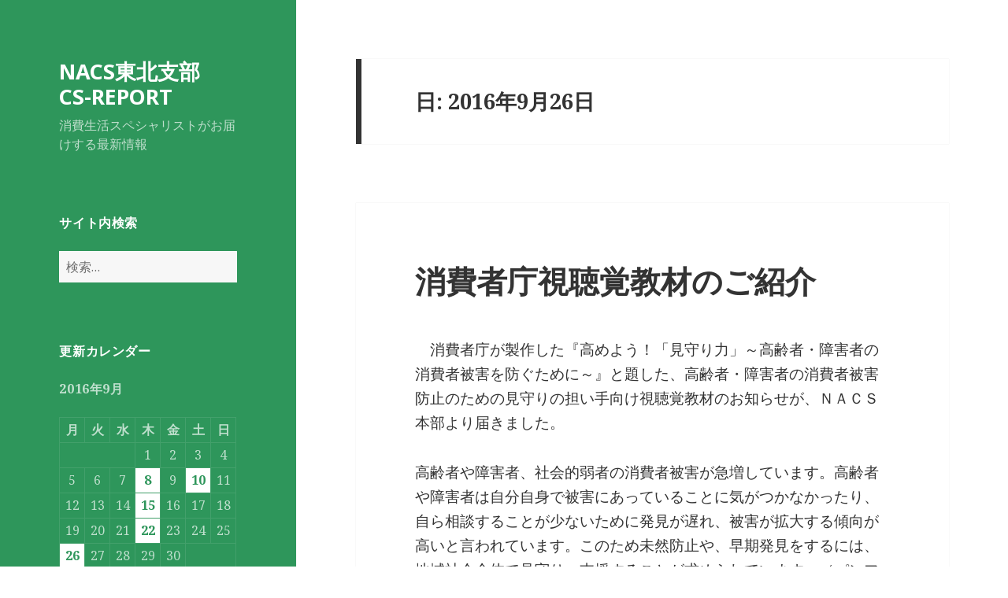

--- FILE ---
content_type: text/html; charset=UTF-8
request_url: https://nacs.or.jp/touhoku/touhoku-w/2016/09/26/
body_size: 9431
content:
<!DOCTYPE html>
<html lang="ja" class="no-js">
<head>
	<meta charset="UTF-8">
	<meta name="viewport" content="width=device-width">
	<link rel="profile" href="https://gmpg.org/xfn/11">
	<link rel="pingback" href="https://nacs.or.jp/touhoku/touhoku-w/xmlrpc.php">
	<!--[if lt IE 9]>
	<script src="https://nacs.or.jp/touhoku/touhoku-w/wp-content/themes/twentyfifteen/js/html5.js?ver=3.7.0"></script>
	<![endif]-->
	<script>(function(html){html.className = html.className.replace(/\bno-js\b/,'js')})(document.documentElement);</script>
<title>2016-09-26 &#8211; NACS東北支部 CS-REPORT</title>
<meta name='robots' content='max-image-preview:large' />
	<style>img:is([sizes="auto" i], [sizes^="auto," i]) { contain-intrinsic-size: 3000px 1500px }</style>
	<link rel='dns-prefetch' href='//fonts.googleapis.com' />
<link href='https://fonts.gstatic.com' crossorigin rel='preconnect' />
<link rel="alternate" type="application/rss+xml" title="NACS東北支部 CS-REPORT &raquo; フィード" href="https://nacs.or.jp/touhoku/touhoku-w/feed/" />
<link rel="alternate" type="application/rss+xml" title="NACS東北支部 CS-REPORT &raquo; コメントフィード" href="https://nacs.or.jp/touhoku/touhoku-w/comments/feed/" />
<script>
window._wpemojiSettings = {"baseUrl":"https:\/\/s.w.org\/images\/core\/emoji\/15.0.3\/72x72\/","ext":".png","svgUrl":"https:\/\/s.w.org\/images\/core\/emoji\/15.0.3\/svg\/","svgExt":".svg","source":{"concatemoji":"https:\/\/nacs.or.jp\/touhoku\/touhoku-w\/wp-includes\/js\/wp-emoji-release.min.js?ver=6.7.4"}};
/*! This file is auto-generated */
!function(i,n){var o,s,e;function c(e){try{var t={supportTests:e,timestamp:(new Date).valueOf()};sessionStorage.setItem(o,JSON.stringify(t))}catch(e){}}function p(e,t,n){e.clearRect(0,0,e.canvas.width,e.canvas.height),e.fillText(t,0,0);var t=new Uint32Array(e.getImageData(0,0,e.canvas.width,e.canvas.height).data),r=(e.clearRect(0,0,e.canvas.width,e.canvas.height),e.fillText(n,0,0),new Uint32Array(e.getImageData(0,0,e.canvas.width,e.canvas.height).data));return t.every(function(e,t){return e===r[t]})}function u(e,t,n){switch(t){case"flag":return n(e,"\ud83c\udff3\ufe0f\u200d\u26a7\ufe0f","\ud83c\udff3\ufe0f\u200b\u26a7\ufe0f")?!1:!n(e,"\ud83c\uddfa\ud83c\uddf3","\ud83c\uddfa\u200b\ud83c\uddf3")&&!n(e,"\ud83c\udff4\udb40\udc67\udb40\udc62\udb40\udc65\udb40\udc6e\udb40\udc67\udb40\udc7f","\ud83c\udff4\u200b\udb40\udc67\u200b\udb40\udc62\u200b\udb40\udc65\u200b\udb40\udc6e\u200b\udb40\udc67\u200b\udb40\udc7f");case"emoji":return!n(e,"\ud83d\udc26\u200d\u2b1b","\ud83d\udc26\u200b\u2b1b")}return!1}function f(e,t,n){var r="undefined"!=typeof WorkerGlobalScope&&self instanceof WorkerGlobalScope?new OffscreenCanvas(300,150):i.createElement("canvas"),a=r.getContext("2d",{willReadFrequently:!0}),o=(a.textBaseline="top",a.font="600 32px Arial",{});return e.forEach(function(e){o[e]=t(a,e,n)}),o}function t(e){var t=i.createElement("script");t.src=e,t.defer=!0,i.head.appendChild(t)}"undefined"!=typeof Promise&&(o="wpEmojiSettingsSupports",s=["flag","emoji"],n.supports={everything:!0,everythingExceptFlag:!0},e=new Promise(function(e){i.addEventListener("DOMContentLoaded",e,{once:!0})}),new Promise(function(t){var n=function(){try{var e=JSON.parse(sessionStorage.getItem(o));if("object"==typeof e&&"number"==typeof e.timestamp&&(new Date).valueOf()<e.timestamp+604800&&"object"==typeof e.supportTests)return e.supportTests}catch(e){}return null}();if(!n){if("undefined"!=typeof Worker&&"undefined"!=typeof OffscreenCanvas&&"undefined"!=typeof URL&&URL.createObjectURL&&"undefined"!=typeof Blob)try{var e="postMessage("+f.toString()+"("+[JSON.stringify(s),u.toString(),p.toString()].join(",")+"));",r=new Blob([e],{type:"text/javascript"}),a=new Worker(URL.createObjectURL(r),{name:"wpTestEmojiSupports"});return void(a.onmessage=function(e){c(n=e.data),a.terminate(),t(n)})}catch(e){}c(n=f(s,u,p))}t(n)}).then(function(e){for(var t in e)n.supports[t]=e[t],n.supports.everything=n.supports.everything&&n.supports[t],"flag"!==t&&(n.supports.everythingExceptFlag=n.supports.everythingExceptFlag&&n.supports[t]);n.supports.everythingExceptFlag=n.supports.everythingExceptFlag&&!n.supports.flag,n.DOMReady=!1,n.readyCallback=function(){n.DOMReady=!0}}).then(function(){return e}).then(function(){var e;n.supports.everything||(n.readyCallback(),(e=n.source||{}).concatemoji?t(e.concatemoji):e.wpemoji&&e.twemoji&&(t(e.twemoji),t(e.wpemoji)))}))}((window,document),window._wpemojiSettings);
</script>
<style id='wp-emoji-styles-inline-css'>

	img.wp-smiley, img.emoji {
		display: inline !important;
		border: none !important;
		box-shadow: none !important;
		height: 1em !important;
		width: 1em !important;
		margin: 0 0.07em !important;
		vertical-align: -0.1em !important;
		background: none !important;
		padding: 0 !important;
	}
</style>
<link rel='stylesheet' id='wp-block-library-css' href='https://nacs.or.jp/touhoku/touhoku-w/wp-includes/css/dist/block-library/style.min.css?ver=6.7.4' media='all' />
<style id='wp-block-library-theme-inline-css'>
.wp-block-audio :where(figcaption){color:#555;font-size:13px;text-align:center}.is-dark-theme .wp-block-audio :where(figcaption){color:#ffffffa6}.wp-block-audio{margin:0 0 1em}.wp-block-code{border:1px solid #ccc;border-radius:4px;font-family:Menlo,Consolas,monaco,monospace;padding:.8em 1em}.wp-block-embed :where(figcaption){color:#555;font-size:13px;text-align:center}.is-dark-theme .wp-block-embed :where(figcaption){color:#ffffffa6}.wp-block-embed{margin:0 0 1em}.blocks-gallery-caption{color:#555;font-size:13px;text-align:center}.is-dark-theme .blocks-gallery-caption{color:#ffffffa6}:root :where(.wp-block-image figcaption){color:#555;font-size:13px;text-align:center}.is-dark-theme :root :where(.wp-block-image figcaption){color:#ffffffa6}.wp-block-image{margin:0 0 1em}.wp-block-pullquote{border-bottom:4px solid;border-top:4px solid;color:currentColor;margin-bottom:1.75em}.wp-block-pullquote cite,.wp-block-pullquote footer,.wp-block-pullquote__citation{color:currentColor;font-size:.8125em;font-style:normal;text-transform:uppercase}.wp-block-quote{border-left:.25em solid;margin:0 0 1.75em;padding-left:1em}.wp-block-quote cite,.wp-block-quote footer{color:currentColor;font-size:.8125em;font-style:normal;position:relative}.wp-block-quote:where(.has-text-align-right){border-left:none;border-right:.25em solid;padding-left:0;padding-right:1em}.wp-block-quote:where(.has-text-align-center){border:none;padding-left:0}.wp-block-quote.is-large,.wp-block-quote.is-style-large,.wp-block-quote:where(.is-style-plain){border:none}.wp-block-search .wp-block-search__label{font-weight:700}.wp-block-search__button{border:1px solid #ccc;padding:.375em .625em}:where(.wp-block-group.has-background){padding:1.25em 2.375em}.wp-block-separator.has-css-opacity{opacity:.4}.wp-block-separator{border:none;border-bottom:2px solid;margin-left:auto;margin-right:auto}.wp-block-separator.has-alpha-channel-opacity{opacity:1}.wp-block-separator:not(.is-style-wide):not(.is-style-dots){width:100px}.wp-block-separator.has-background:not(.is-style-dots){border-bottom:none;height:1px}.wp-block-separator.has-background:not(.is-style-wide):not(.is-style-dots){height:2px}.wp-block-table{margin:0 0 1em}.wp-block-table td,.wp-block-table th{word-break:normal}.wp-block-table :where(figcaption){color:#555;font-size:13px;text-align:center}.is-dark-theme .wp-block-table :where(figcaption){color:#ffffffa6}.wp-block-video :where(figcaption){color:#555;font-size:13px;text-align:center}.is-dark-theme .wp-block-video :where(figcaption){color:#ffffffa6}.wp-block-video{margin:0 0 1em}:root :where(.wp-block-template-part.has-background){margin-bottom:0;margin-top:0;padding:1.25em 2.375em}
</style>
<style id='classic-theme-styles-inline-css'>
/*! This file is auto-generated */
.wp-block-button__link{color:#fff;background-color:#32373c;border-radius:9999px;box-shadow:none;text-decoration:none;padding:calc(.667em + 2px) calc(1.333em + 2px);font-size:1.125em}.wp-block-file__button{background:#32373c;color:#fff;text-decoration:none}
</style>
<style id='global-styles-inline-css'>
:root{--wp--preset--aspect-ratio--square: 1;--wp--preset--aspect-ratio--4-3: 4/3;--wp--preset--aspect-ratio--3-4: 3/4;--wp--preset--aspect-ratio--3-2: 3/2;--wp--preset--aspect-ratio--2-3: 2/3;--wp--preset--aspect-ratio--16-9: 16/9;--wp--preset--aspect-ratio--9-16: 9/16;--wp--preset--color--black: #000000;--wp--preset--color--cyan-bluish-gray: #abb8c3;--wp--preset--color--white: #fff;--wp--preset--color--pale-pink: #f78da7;--wp--preset--color--vivid-red: #cf2e2e;--wp--preset--color--luminous-vivid-orange: #ff6900;--wp--preset--color--luminous-vivid-amber: #fcb900;--wp--preset--color--light-green-cyan: #7bdcb5;--wp--preset--color--vivid-green-cyan: #00d084;--wp--preset--color--pale-cyan-blue: #8ed1fc;--wp--preset--color--vivid-cyan-blue: #0693e3;--wp--preset--color--vivid-purple: #9b51e0;--wp--preset--color--dark-gray: #111;--wp--preset--color--light-gray: #f1f1f1;--wp--preset--color--yellow: #f4ca16;--wp--preset--color--dark-brown: #352712;--wp--preset--color--medium-pink: #e53b51;--wp--preset--color--light-pink: #ffe5d1;--wp--preset--color--dark-purple: #2e2256;--wp--preset--color--purple: #674970;--wp--preset--color--blue-gray: #22313f;--wp--preset--color--bright-blue: #55c3dc;--wp--preset--color--light-blue: #e9f2f9;--wp--preset--gradient--vivid-cyan-blue-to-vivid-purple: linear-gradient(135deg,rgba(6,147,227,1) 0%,rgb(155,81,224) 100%);--wp--preset--gradient--light-green-cyan-to-vivid-green-cyan: linear-gradient(135deg,rgb(122,220,180) 0%,rgb(0,208,130) 100%);--wp--preset--gradient--luminous-vivid-amber-to-luminous-vivid-orange: linear-gradient(135deg,rgba(252,185,0,1) 0%,rgba(255,105,0,1) 100%);--wp--preset--gradient--luminous-vivid-orange-to-vivid-red: linear-gradient(135deg,rgba(255,105,0,1) 0%,rgb(207,46,46) 100%);--wp--preset--gradient--very-light-gray-to-cyan-bluish-gray: linear-gradient(135deg,rgb(238,238,238) 0%,rgb(169,184,195) 100%);--wp--preset--gradient--cool-to-warm-spectrum: linear-gradient(135deg,rgb(74,234,220) 0%,rgb(151,120,209) 20%,rgb(207,42,186) 40%,rgb(238,44,130) 60%,rgb(251,105,98) 80%,rgb(254,248,76) 100%);--wp--preset--gradient--blush-light-purple: linear-gradient(135deg,rgb(255,206,236) 0%,rgb(152,150,240) 100%);--wp--preset--gradient--blush-bordeaux: linear-gradient(135deg,rgb(254,205,165) 0%,rgb(254,45,45) 50%,rgb(107,0,62) 100%);--wp--preset--gradient--luminous-dusk: linear-gradient(135deg,rgb(255,203,112) 0%,rgb(199,81,192) 50%,rgb(65,88,208) 100%);--wp--preset--gradient--pale-ocean: linear-gradient(135deg,rgb(255,245,203) 0%,rgb(182,227,212) 50%,rgb(51,167,181) 100%);--wp--preset--gradient--electric-grass: linear-gradient(135deg,rgb(202,248,128) 0%,rgb(113,206,126) 100%);--wp--preset--gradient--midnight: linear-gradient(135deg,rgb(2,3,129) 0%,rgb(40,116,252) 100%);--wp--preset--font-size--small: 13px;--wp--preset--font-size--medium: 20px;--wp--preset--font-size--large: 36px;--wp--preset--font-size--x-large: 42px;--wp--preset--spacing--20: 0.44rem;--wp--preset--spacing--30: 0.67rem;--wp--preset--spacing--40: 1rem;--wp--preset--spacing--50: 1.5rem;--wp--preset--spacing--60: 2.25rem;--wp--preset--spacing--70: 3.38rem;--wp--preset--spacing--80: 5.06rem;--wp--preset--shadow--natural: 6px 6px 9px rgba(0, 0, 0, 0.2);--wp--preset--shadow--deep: 12px 12px 50px rgba(0, 0, 0, 0.4);--wp--preset--shadow--sharp: 6px 6px 0px rgba(0, 0, 0, 0.2);--wp--preset--shadow--outlined: 6px 6px 0px -3px rgba(255, 255, 255, 1), 6px 6px rgba(0, 0, 0, 1);--wp--preset--shadow--crisp: 6px 6px 0px rgba(0, 0, 0, 1);}:where(.is-layout-flex){gap: 0.5em;}:where(.is-layout-grid){gap: 0.5em;}body .is-layout-flex{display: flex;}.is-layout-flex{flex-wrap: wrap;align-items: center;}.is-layout-flex > :is(*, div){margin: 0;}body .is-layout-grid{display: grid;}.is-layout-grid > :is(*, div){margin: 0;}:where(.wp-block-columns.is-layout-flex){gap: 2em;}:where(.wp-block-columns.is-layout-grid){gap: 2em;}:where(.wp-block-post-template.is-layout-flex){gap: 1.25em;}:where(.wp-block-post-template.is-layout-grid){gap: 1.25em;}.has-black-color{color: var(--wp--preset--color--black) !important;}.has-cyan-bluish-gray-color{color: var(--wp--preset--color--cyan-bluish-gray) !important;}.has-white-color{color: var(--wp--preset--color--white) !important;}.has-pale-pink-color{color: var(--wp--preset--color--pale-pink) !important;}.has-vivid-red-color{color: var(--wp--preset--color--vivid-red) !important;}.has-luminous-vivid-orange-color{color: var(--wp--preset--color--luminous-vivid-orange) !important;}.has-luminous-vivid-amber-color{color: var(--wp--preset--color--luminous-vivid-amber) !important;}.has-light-green-cyan-color{color: var(--wp--preset--color--light-green-cyan) !important;}.has-vivid-green-cyan-color{color: var(--wp--preset--color--vivid-green-cyan) !important;}.has-pale-cyan-blue-color{color: var(--wp--preset--color--pale-cyan-blue) !important;}.has-vivid-cyan-blue-color{color: var(--wp--preset--color--vivid-cyan-blue) !important;}.has-vivid-purple-color{color: var(--wp--preset--color--vivid-purple) !important;}.has-black-background-color{background-color: var(--wp--preset--color--black) !important;}.has-cyan-bluish-gray-background-color{background-color: var(--wp--preset--color--cyan-bluish-gray) !important;}.has-white-background-color{background-color: var(--wp--preset--color--white) !important;}.has-pale-pink-background-color{background-color: var(--wp--preset--color--pale-pink) !important;}.has-vivid-red-background-color{background-color: var(--wp--preset--color--vivid-red) !important;}.has-luminous-vivid-orange-background-color{background-color: var(--wp--preset--color--luminous-vivid-orange) !important;}.has-luminous-vivid-amber-background-color{background-color: var(--wp--preset--color--luminous-vivid-amber) !important;}.has-light-green-cyan-background-color{background-color: var(--wp--preset--color--light-green-cyan) !important;}.has-vivid-green-cyan-background-color{background-color: var(--wp--preset--color--vivid-green-cyan) !important;}.has-pale-cyan-blue-background-color{background-color: var(--wp--preset--color--pale-cyan-blue) !important;}.has-vivid-cyan-blue-background-color{background-color: var(--wp--preset--color--vivid-cyan-blue) !important;}.has-vivid-purple-background-color{background-color: var(--wp--preset--color--vivid-purple) !important;}.has-black-border-color{border-color: var(--wp--preset--color--black) !important;}.has-cyan-bluish-gray-border-color{border-color: var(--wp--preset--color--cyan-bluish-gray) !important;}.has-white-border-color{border-color: var(--wp--preset--color--white) !important;}.has-pale-pink-border-color{border-color: var(--wp--preset--color--pale-pink) !important;}.has-vivid-red-border-color{border-color: var(--wp--preset--color--vivid-red) !important;}.has-luminous-vivid-orange-border-color{border-color: var(--wp--preset--color--luminous-vivid-orange) !important;}.has-luminous-vivid-amber-border-color{border-color: var(--wp--preset--color--luminous-vivid-amber) !important;}.has-light-green-cyan-border-color{border-color: var(--wp--preset--color--light-green-cyan) !important;}.has-vivid-green-cyan-border-color{border-color: var(--wp--preset--color--vivid-green-cyan) !important;}.has-pale-cyan-blue-border-color{border-color: var(--wp--preset--color--pale-cyan-blue) !important;}.has-vivid-cyan-blue-border-color{border-color: var(--wp--preset--color--vivid-cyan-blue) !important;}.has-vivid-purple-border-color{border-color: var(--wp--preset--color--vivid-purple) !important;}.has-vivid-cyan-blue-to-vivid-purple-gradient-background{background: var(--wp--preset--gradient--vivid-cyan-blue-to-vivid-purple) !important;}.has-light-green-cyan-to-vivid-green-cyan-gradient-background{background: var(--wp--preset--gradient--light-green-cyan-to-vivid-green-cyan) !important;}.has-luminous-vivid-amber-to-luminous-vivid-orange-gradient-background{background: var(--wp--preset--gradient--luminous-vivid-amber-to-luminous-vivid-orange) !important;}.has-luminous-vivid-orange-to-vivid-red-gradient-background{background: var(--wp--preset--gradient--luminous-vivid-orange-to-vivid-red) !important;}.has-very-light-gray-to-cyan-bluish-gray-gradient-background{background: var(--wp--preset--gradient--very-light-gray-to-cyan-bluish-gray) !important;}.has-cool-to-warm-spectrum-gradient-background{background: var(--wp--preset--gradient--cool-to-warm-spectrum) !important;}.has-blush-light-purple-gradient-background{background: var(--wp--preset--gradient--blush-light-purple) !important;}.has-blush-bordeaux-gradient-background{background: var(--wp--preset--gradient--blush-bordeaux) !important;}.has-luminous-dusk-gradient-background{background: var(--wp--preset--gradient--luminous-dusk) !important;}.has-pale-ocean-gradient-background{background: var(--wp--preset--gradient--pale-ocean) !important;}.has-electric-grass-gradient-background{background: var(--wp--preset--gradient--electric-grass) !important;}.has-midnight-gradient-background{background: var(--wp--preset--gradient--midnight) !important;}.has-small-font-size{font-size: var(--wp--preset--font-size--small) !important;}.has-medium-font-size{font-size: var(--wp--preset--font-size--medium) !important;}.has-large-font-size{font-size: var(--wp--preset--font-size--large) !important;}.has-x-large-font-size{font-size: var(--wp--preset--font-size--x-large) !important;}
:where(.wp-block-post-template.is-layout-flex){gap: 1.25em;}:where(.wp-block-post-template.is-layout-grid){gap: 1.25em;}
:where(.wp-block-columns.is-layout-flex){gap: 2em;}:where(.wp-block-columns.is-layout-grid){gap: 2em;}
:root :where(.wp-block-pullquote){font-size: 1.5em;line-height: 1.6;}
</style>
<link rel='stylesheet' id='twentyfifteen-fonts-css' href='https://fonts.googleapis.com/css?family=Noto+Sans%3A400italic%2C700italic%2C400%2C700%7CNoto+Serif%3A400italic%2C700italic%2C400%2C700%7CInconsolata%3A400%2C700&#038;subset=latin%2Clatin-ext&#038;display=fallback' media='all' />
<link rel='stylesheet' id='genericons-css' href='https://nacs.or.jp/touhoku/touhoku-w/wp-content/themes/twentyfifteen/genericons/genericons.css?ver=20201208' media='all' />
<link rel='stylesheet' id='twentyfifteen-style-css' href='https://nacs.or.jp/touhoku/touhoku-w/wp-content/themes/twentyfifteen/style.css?ver=20201208' media='all' />
<style id='twentyfifteen-style-inline-css'>

		/* Custom Header Background Color */
		body:before,
		.site-header {
			background-color: #2e965b;
		}

		@media screen and (min-width: 59.6875em) {
			.site-header,
			.secondary {
				background-color: transparent;
			}

			.widget button,
			.widget input[type="button"],
			.widget input[type="reset"],
			.widget input[type="submit"],
			.widget_calendar tbody a,
			.widget_calendar tbody a:hover,
			.widget_calendar tbody a:focus {
				color: #2e965b;
			}
		}
	

		/* Custom Sidebar Text Color */
		.site-title a,
		.site-description,
		.secondary-toggle:before {
			color: #ffffff;
		}

		.site-title a:hover,
		.site-title a:focus {
			color: #ffffff; /* Fallback for IE7 and IE8 */
			color: rgba( 255, 255, 255, 0.7);
		}

		.secondary-toggle {
			border-color: #ffffff; /* Fallback for IE7 and IE8 */
			border-color: rgba( 255, 255, 255, 0.1);
		}

		.secondary-toggle:hover,
		.secondary-toggle:focus {
			border-color: #ffffff; /* Fallback for IE7 and IE8 */
			border-color: rgba( 255, 255, 255, 0.3);
		}

		.site-title a {
			outline-color: #ffffff; /* Fallback for IE7 and IE8 */
			outline-color: rgba( 255, 255, 255, 0.3);
		}

		@media screen and (min-width: 59.6875em) {
			.secondary a,
			.dropdown-toggle:after,
			.widget-title,
			.widget blockquote cite,
			.widget blockquote small {
				color: #ffffff;
			}

			.widget button,
			.widget input[type="button"],
			.widget input[type="reset"],
			.widget input[type="submit"],
			.widget_calendar tbody a {
				background-color: #ffffff;
			}

			.textwidget a {
				border-color: #ffffff;
			}

			.secondary a:hover,
			.secondary a:focus,
			.main-navigation .menu-item-description,
			.widget,
			.widget blockquote,
			.widget .wp-caption-text,
			.widget .gallery-caption {
				color: rgba( 255, 255, 255, 0.7);
			}

			.widget button:hover,
			.widget button:focus,
			.widget input[type="button"]:hover,
			.widget input[type="button"]:focus,
			.widget input[type="reset"]:hover,
			.widget input[type="reset"]:focus,
			.widget input[type="submit"]:hover,
			.widget input[type="submit"]:focus,
			.widget_calendar tbody a:hover,
			.widget_calendar tbody a:focus {
				background-color: rgba( 255, 255, 255, 0.7);
			}

			.widget blockquote {
				border-color: rgba( 255, 255, 255, 0.7);
			}

			.main-navigation ul,
			.main-navigation li,
			.secondary-toggle,
			.widget input,
			.widget textarea,
			.widget table,
			.widget th,
			.widget td,
			.widget pre,
			.widget li,
			.widget_categories .children,
			.widget_nav_menu .sub-menu,
			.widget_pages .children,
			.widget abbr[title] {
				border-color: rgba( 255, 255, 255, 0.1);
			}

			.dropdown-toggle:hover,
			.dropdown-toggle:focus,
			.widget hr {
				background-color: rgba( 255, 255, 255, 0.1);
			}

			.widget input:focus,
			.widget textarea:focus {
				border-color: rgba( 255, 255, 255, 0.3);
			}

			.sidebar a:focus,
			.dropdown-toggle:focus {
				outline-color: rgba( 255, 255, 255, 0.3);
			}
		}
	
</style>
<link rel='stylesheet' id='twentyfifteen-block-style-css' href='https://nacs.or.jp/touhoku/touhoku-w/wp-content/themes/twentyfifteen/css/blocks.css?ver=20190102' media='all' />
<!--[if lt IE 9]>
<link rel='stylesheet' id='twentyfifteen-ie-css' href='https://nacs.or.jp/touhoku/touhoku-w/wp-content/themes/twentyfifteen/css/ie.css?ver=20170916' media='all' />
<![endif]-->
<!--[if lt IE 8]>
<link rel='stylesheet' id='twentyfifteen-ie7-css' href='https://nacs.or.jp/touhoku/touhoku-w/wp-content/themes/twentyfifteen/css/ie7.css?ver=20141210' media='all' />
<![endif]-->
<script src="https://nacs.or.jp/touhoku/touhoku-w/wp-includes/js/jquery/jquery.min.js?ver=3.7.1" id="jquery-core-js"></script>
<script src="https://nacs.or.jp/touhoku/touhoku-w/wp-includes/js/jquery/jquery-migrate.min.js?ver=3.4.1" id="jquery-migrate-js"></script>
<link rel="https://api.w.org/" href="https://nacs.or.jp/touhoku/touhoku-w/wp-json/" /><link rel="EditURI" type="application/rsd+xml" title="RSD" href="https://nacs.or.jp/touhoku/touhoku-w/xmlrpc.php?rsd" />
<meta name="generator" content="WordPress 6.7.4" />
<style id="custom-background-css">
body.custom-background { background-color: #ffffff; }
</style>
	<link rel="icon" href="https://nacs.or.jp/touhoku/touhoku-w/wp-content/uploads/2016/08/index-news-01.jpg" sizes="32x32" />
<link rel="icon" href="https://nacs.or.jp/touhoku/touhoku-w/wp-content/uploads/2016/08/index-news-01.jpg" sizes="192x192" />
<link rel="apple-touch-icon" href="https://nacs.or.jp/touhoku/touhoku-w/wp-content/uploads/2016/08/index-news-01.jpg" />
<meta name="msapplication-TileImage" content="https://nacs.or.jp/touhoku/touhoku-w/wp-content/uploads/2016/08/index-news-01.jpg" />
</head>

<body class="archive date custom-background wp-embed-responsive">
<div id="page" class="hfeed site">
	<a class="skip-link screen-reader-text" href="#content">コンテンツへスキップ</a>

	<div id="sidebar" class="sidebar">
		<header id="masthead" class="site-header" role="banner">
			<div class="site-branding">
										<p class="site-title"><a href="https://nacs.or.jp/touhoku/touhoku-w/" rel="home">NACS東北支部 CS-REPORT</a></p>
												<p class="site-description">消費生活スペシャリストがお届けする最新情報</p>
										<button class="secondary-toggle">﻿メニューとウィジェット</button>
			</div><!-- .site-branding -->
		</header><!-- .site-header -->

			<div id="secondary" class="secondary">

		
		
					<div id="widget-area" class="widget-area" role="complementary">
				<aside id="search-2" class="widget widget_search"><h2 class="widget-title">サイト内検索</h2><form role="search" method="get" class="search-form" action="https://nacs.or.jp/touhoku/touhoku-w/">
				<label>
					<span class="screen-reader-text">検索:</span>
					<input type="search" class="search-field" placeholder="検索&hellip;" value="" name="s" />
				</label>
				<input type="submit" class="search-submit screen-reader-text" value="検索" />
			</form></aside><aside id="calendar-4" class="widget widget_calendar"><h2 class="widget-title">更新カレンダー</h2><div id="calendar_wrap" class="calendar_wrap"><table id="wp-calendar" class="wp-calendar-table">
	<caption>2016年9月</caption>
	<thead>
	<tr>
		<th scope="col" title="月曜日">月</th>
		<th scope="col" title="火曜日">火</th>
		<th scope="col" title="水曜日">水</th>
		<th scope="col" title="木曜日">木</th>
		<th scope="col" title="金曜日">金</th>
		<th scope="col" title="土曜日">土</th>
		<th scope="col" title="日曜日">日</th>
	</tr>
	</thead>
	<tbody>
	<tr>
		<td colspan="3" class="pad">&nbsp;</td><td>1</td><td>2</td><td>3</td><td>4</td>
	</tr>
	<tr>
		<td>5</td><td>6</td><td>7</td><td><a href="https://nacs.or.jp/touhoku/touhoku-w/2016/09/08/" aria-label="2016年9月8日 に投稿を公開">8</a></td><td>9</td><td><a href="https://nacs.or.jp/touhoku/touhoku-w/2016/09/10/" aria-label="2016年9月10日 に投稿を公開">10</a></td><td>11</td>
	</tr>
	<tr>
		<td>12</td><td>13</td><td>14</td><td><a href="https://nacs.or.jp/touhoku/touhoku-w/2016/09/15/" aria-label="2016年9月15日 に投稿を公開">15</a></td><td>16</td><td>17</td><td>18</td>
	</tr>
	<tr>
		<td>19</td><td>20</td><td>21</td><td><a href="https://nacs.or.jp/touhoku/touhoku-w/2016/09/22/" aria-label="2016年9月22日 に投稿を公開">22</a></td><td>23</td><td>24</td><td>25</td>
	</tr>
	<tr>
		<td><a href="https://nacs.or.jp/touhoku/touhoku-w/2016/09/26/" aria-label="2016年9月26日 に投稿を公開">26</a></td><td>27</td><td>28</td><td>29</td><td>30</td>
		<td class="pad" colspan="2">&nbsp;</td>
	</tr>
	</tbody>
	</table><nav aria-label="前と次の月" class="wp-calendar-nav">
		<span class="wp-calendar-nav-prev">&nbsp;</span>
		<span class="pad">&nbsp;</span>
		<span class="wp-calendar-nav-next"><a href="https://nacs.or.jp/touhoku/touhoku-w/2016/10/">10月 &raquo;</a></span>
	</nav></div></aside><aside id="archives-2" class="widget widget_archive"><h2 class="widget-title">過去の記事</h2><nav aria-label="過去の記事">
			<ul>
					<li><a href='https://nacs.or.jp/touhoku/touhoku-w/2025/01/'>2025年1月</a></li>
	<li><a href='https://nacs.or.jp/touhoku/touhoku-w/2024/09/'>2024年9月</a></li>
	<li><a href='https://nacs.or.jp/touhoku/touhoku-w/2024/07/'>2024年7月</a></li>
	<li><a href='https://nacs.or.jp/touhoku/touhoku-w/2024/06/'>2024年6月</a></li>
	<li><a href='https://nacs.or.jp/touhoku/touhoku-w/2024/05/'>2024年5月</a></li>
	<li><a href='https://nacs.or.jp/touhoku/touhoku-w/2024/02/'>2024年2月</a></li>
	<li><a href='https://nacs.or.jp/touhoku/touhoku-w/2022/05/'>2022年5月</a></li>
	<li><a href='https://nacs.or.jp/touhoku/touhoku-w/2022/02/'>2022年2月</a></li>
	<li><a href='https://nacs.or.jp/touhoku/touhoku-w/2021/09/'>2021年9月</a></li>
	<li><a href='https://nacs.or.jp/touhoku/touhoku-w/2021/01/'>2021年1月</a></li>
	<li><a href='https://nacs.or.jp/touhoku/touhoku-w/2020/08/'>2020年8月</a></li>
	<li><a href='https://nacs.or.jp/touhoku/touhoku-w/2020/06/'>2020年6月</a></li>
	<li><a href='https://nacs.or.jp/touhoku/touhoku-w/2020/05/'>2020年5月</a></li>
	<li><a href='https://nacs.or.jp/touhoku/touhoku-w/2019/10/'>2019年10月</a></li>
	<li><a href='https://nacs.or.jp/touhoku/touhoku-w/2019/09/'>2019年9月</a></li>
	<li><a href='https://nacs.or.jp/touhoku/touhoku-w/2019/08/'>2019年8月</a></li>
	<li><a href='https://nacs.or.jp/touhoku/touhoku-w/2019/05/'>2019年5月</a></li>
	<li><a href='https://nacs.or.jp/touhoku/touhoku-w/2019/04/'>2019年4月</a></li>
	<li><a href='https://nacs.or.jp/touhoku/touhoku-w/2019/03/'>2019年3月</a></li>
	<li><a href='https://nacs.or.jp/touhoku/touhoku-w/2019/01/'>2019年1月</a></li>
	<li><a href='https://nacs.or.jp/touhoku/touhoku-w/2018/11/'>2018年11月</a></li>
	<li><a href='https://nacs.or.jp/touhoku/touhoku-w/2018/10/'>2018年10月</a></li>
	<li><a href='https://nacs.or.jp/touhoku/touhoku-w/2018/08/'>2018年8月</a></li>
	<li><a href='https://nacs.or.jp/touhoku/touhoku-w/2018/06/'>2018年6月</a></li>
	<li><a href='https://nacs.or.jp/touhoku/touhoku-w/2018/05/'>2018年5月</a></li>
	<li><a href='https://nacs.or.jp/touhoku/touhoku-w/2018/04/'>2018年4月</a></li>
	<li><a href='https://nacs.or.jp/touhoku/touhoku-w/2018/02/'>2018年2月</a></li>
	<li><a href='https://nacs.or.jp/touhoku/touhoku-w/2018/01/'>2018年1月</a></li>
	<li><a href='https://nacs.or.jp/touhoku/touhoku-w/2017/12/'>2017年12月</a></li>
	<li><a href='https://nacs.or.jp/touhoku/touhoku-w/2017/11/'>2017年11月</a></li>
	<li><a href='https://nacs.or.jp/touhoku/touhoku-w/2017/10/'>2017年10月</a></li>
	<li><a href='https://nacs.or.jp/touhoku/touhoku-w/2017/09/'>2017年9月</a></li>
	<li><a href='https://nacs.or.jp/touhoku/touhoku-w/2017/08/'>2017年8月</a></li>
	<li><a href='https://nacs.or.jp/touhoku/touhoku-w/2017/07/'>2017年7月</a></li>
	<li><a href='https://nacs.or.jp/touhoku/touhoku-w/2017/06/'>2017年6月</a></li>
	<li><a href='https://nacs.or.jp/touhoku/touhoku-w/2017/05/'>2017年5月</a></li>
	<li><a href='https://nacs.or.jp/touhoku/touhoku-w/2017/04/'>2017年4月</a></li>
	<li><a href='https://nacs.or.jp/touhoku/touhoku-w/2017/03/'>2017年3月</a></li>
	<li><a href='https://nacs.or.jp/touhoku/touhoku-w/2017/02/'>2017年2月</a></li>
	<li><a href='https://nacs.or.jp/touhoku/touhoku-w/2017/01/'>2017年1月</a></li>
	<li><a href='https://nacs.or.jp/touhoku/touhoku-w/2016/12/'>2016年12月</a></li>
	<li><a href='https://nacs.or.jp/touhoku/touhoku-w/2016/11/'>2016年11月</a></li>
	<li><a href='https://nacs.or.jp/touhoku/touhoku-w/2016/10/'>2016年10月</a></li>
	<li><a href='https://nacs.or.jp/touhoku/touhoku-w/2016/09/' aria-current="page">2016年9月</a></li>
			</ul>

			</nav></aside><aside id="categories-2" class="widget widget_categories"><h2 class="widget-title">カテゴリー</h2><nav aria-label="カテゴリー">
			<ul>
					<li class="cat-item cat-item-4"><a href="https://nacs.or.jp/touhoku/touhoku-w/category/%e6%83%85%e5%a0%b1%e6%8f%90%e4%be%9b/">情報提供</a>
</li>
	<li class="cat-item cat-item-5"><a href="https://nacs.or.jp/touhoku/touhoku-w/category/%e6%94%af%e9%83%a8%e6%b4%bb%e5%8b%95/">支部活動</a>
</li>
	<li class="cat-item cat-item-1"><a href="https://nacs.or.jp/touhoku/touhoku-w/category/%e6%9c%aa%e5%88%86%e9%a1%9e/">未分類</a>
</li>
	<li class="cat-item cat-item-6"><a href="https://nacs.or.jp/touhoku/touhoku-w/category/%e6%9c%ac%e9%83%a8%e5%8b%95%e5%90%91/">本部動向</a>
</li>
	<li class="cat-item cat-item-8"><a href="https://nacs.or.jp/touhoku/touhoku-w/category/%e6%9d%b1%e5%8c%97%e6%94%af%e9%83%a8%e3%81%8b%e3%82%89%e3%81%8a%e7%9f%a5%e3%82%89%e3%81%9b/">東北支部からお知らせ</a>
</li>
	<li class="cat-item cat-item-7"><a href="https://nacs.or.jp/touhoku/touhoku-w/category/%e6%b3%a8%e6%84%8f%e5%96%9a%e8%b5%b7/">注意喚起</a>
</li>
	<li class="cat-item cat-item-3"><a href="https://nacs.or.jp/touhoku/touhoku-w/category/%e7%9b%b8%e8%ab%87%e5%93%a1%e5%8b%9f%e9%9b%86%e6%a1%88%e5%86%85/">相談員募集案内</a>
</li>
	<li class="cat-item cat-item-2"><a href="https://nacs.or.jp/touhoku/touhoku-w/category/%e7%a0%94%e4%bf%ae%e8%ac%9b%e5%ba%a7%e3%82%bb%e3%83%9f%e3%83%8a%e3%83%bc/">研修講座セミナー</a>
</li>
			</ul>

			</nav></aside>			</div><!-- .widget-area -->
		
	</div><!-- .secondary -->

	</div><!-- .sidebar -->

	<div id="content" class="site-content">

	<section id="primary" class="content-area">
		<main id="main" class="site-main" role="main">

		
			<header class="page-header">
				<h1 class="page-title">日: <span>2016年9月26日</span></h1>			</header><!-- .page-header -->

			
<article id="post-64" class="post-64 post type-post status-publish format-standard hentry category-4">
	
	<header class="entry-header">
		<h2 class="entry-title"><a href="https://nacs.or.jp/touhoku/touhoku-w/2016/09/26/64/" rel="bookmark">消費者庁視聴覚教材のご紹介</a></h2>	</header><!-- .entry-header -->

	<div class="entry-content">
		<p>　消費者庁が製作した『高めよう！「見守り力」～高齢者・障害者の消費者被害を防ぐために～』と題した、高齢者・障害者の消費者被害防止のための見守りの担い手向け視聴覚教材のお知らせが、ＮＡＣＳ本部より届きました。</p>
<p>高齢者や障害者、社会的弱者の消費者被害が急増しています。高齢者や障害者は自分自身で被害にあっていることに気がつかなかったり、自ら相談することが少ないために発見が遅れ、被害が拡大する傾向が高いと言われています。このため未然防止や、早期発見をするには、地域社会全体で見守り、支援することが求められています。（パンフレットより抜粋）</p>
<p>　消費者庁でＤＶＤの貸出しをしているほか、ＨＰでも動画がご覧いただけます。是非、ご活用ください。<br />
《動画掲載ページ》<br />
<a href="http://www.caa.go.jp/information/mimamori/movie_001.html">http://www.caa.go.jp/information/mimamori/movie_001.html</a></p>
<p>【情報提供】　ＮＡＣＳ東北支部　Ｏ　</p>
<p>NACS東北支部HP　<a href="http://www.nacs.or.jp/touhoku/index.html">http://www.nacs.or.jp/touhoku/index.html</a></p>
	</div><!-- .entry-content -->

	
	<footer class="entry-footer">
		<span class="posted-on"><span class="screen-reader-text">投稿日: </span><a href="https://nacs.or.jp/touhoku/touhoku-w/2016/09/26/64/" rel="bookmark"><time class="entry-date published" datetime="2016-09-26T14:10:39+09:00">2016-09-26</time><time class="updated" datetime="2016-09-26T14:11:20+09:00">2016-09-26</time></a></span><span class="cat-links"><span class="screen-reader-text">カテゴリー </span><a href="https://nacs.or.jp/touhoku/touhoku-w/category/%e6%83%85%e5%a0%b1%e6%8f%90%e4%be%9b/" rel="category tag">情報提供</a></span>			</footer><!-- .entry-footer -->

</article><!-- #post-64 -->

		</main><!-- .site-main -->
	</section><!-- .content-area -->


	</div><!-- .site-content -->

	<footer id="colophon" class="site-footer" role="contentinfo">
		<div class="site-info">
									<a href="https://ja.wordpress.org/" class="imprint">
				Proudly powered by WordPress			</a>
		</div><!-- .site-info -->
	</footer><!-- .site-footer -->

</div><!-- .site -->

<script src="https://nacs.or.jp/touhoku/touhoku-w/wp-content/themes/twentyfifteen/js/skip-link-focus-fix.js?ver=20141028" id="twentyfifteen-skip-link-focus-fix-js"></script>
<script id="twentyfifteen-script-js-extra">
var screenReaderText = {"expand":"<span class=\"screen-reader-text\">\u30b5\u30d6\u30e1\u30cb\u30e5\u30fc\u3092\u5c55\u958b<\/span>","collapse":"<span class=\"screen-reader-text\">\u30b5\u30d6\u30e1\u30cb\u30e5\u30fc\u3092\u9589\u3058\u308b<\/span>"};
</script>
<script src="https://nacs.or.jp/touhoku/touhoku-w/wp-content/themes/twentyfifteen/js/functions.js?ver=20171218" id="twentyfifteen-script-js"></script>

</body>
</html>
